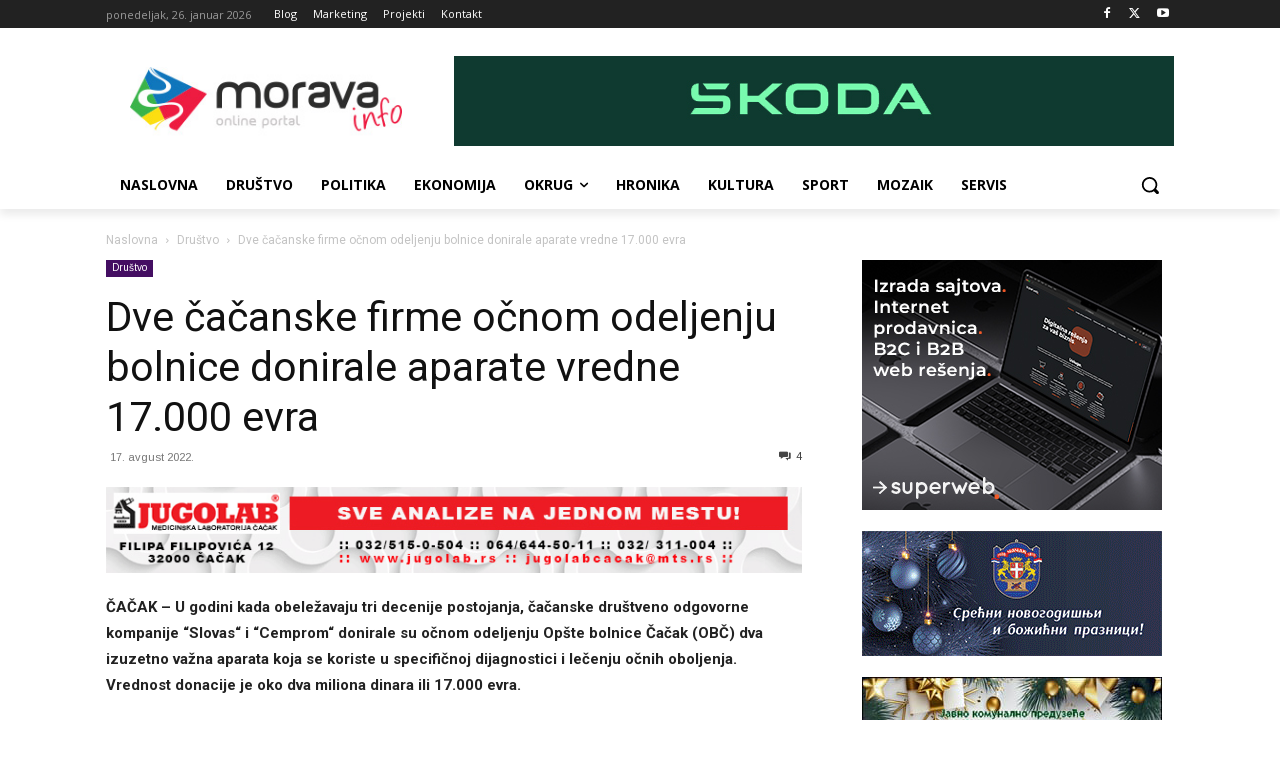

--- FILE ---
content_type: text/html; charset=UTF-8
request_url: https://moravainfo.rs/wp-admin/admin-ajax.php?td_theme_name=Newspaper&v=12.6.7
body_size: 24
content:
{"77794":1858}